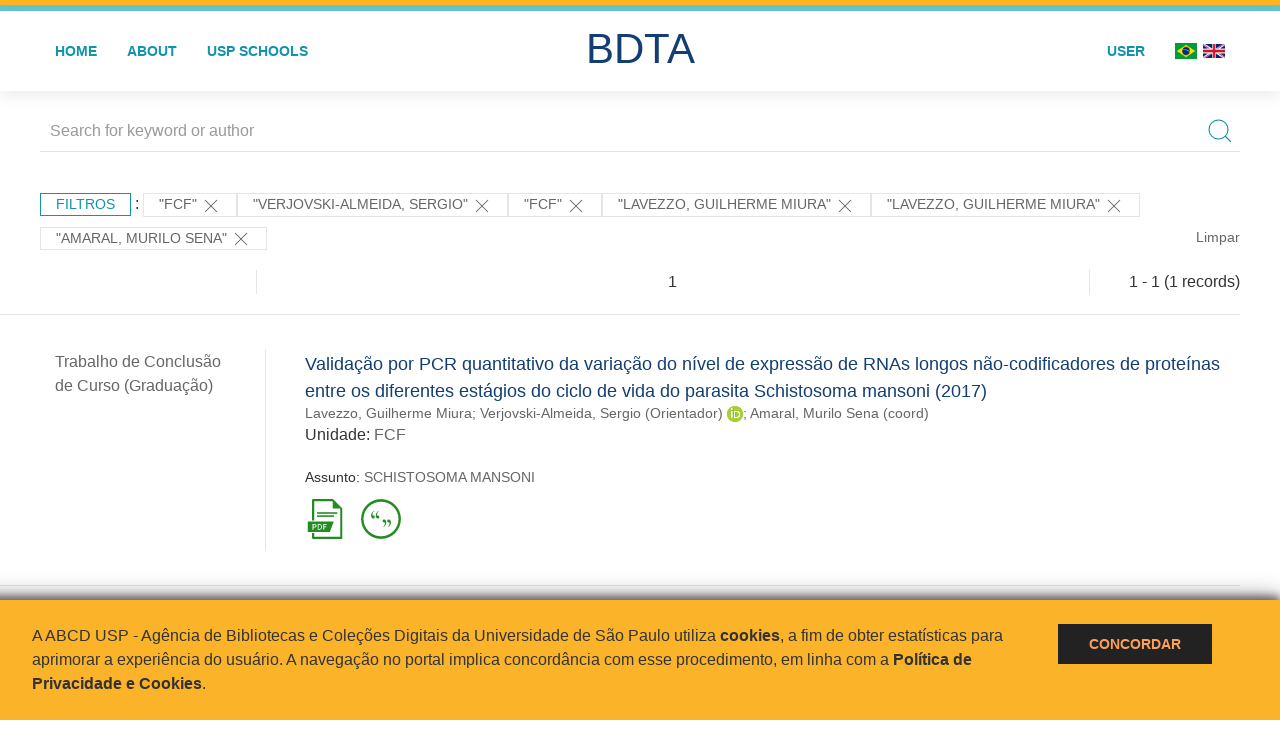

--- FILE ---
content_type: text/html; charset=UTF-8
request_url: https://bdta.abcd.usp.br/result.php?filter%5B1%5D=unidadeUSP%3A%22FCF%22&filter%5B2%5D=author.person.name%3A%22Verjovski-Almeida%2C+Sergio%22&filter%5B3%5D=unidadeUSP%3A%22FCF%22&filter%5B%5D=authorUSP.name:%22LAVEZZO,%20GUILHERME%20MIURA%22&filter%5B%5D=author.person.name:%22Lavezzo,%20Guilherme%20Miura%22&locale=en_US&filter%5B%5D=author.person.name:%22Amaral,%20Murilo%20Sena%22
body_size: 7300
content:
<!DOCTYPE html>
<html>
<head>
        
    <link rel="shortcut icon" href="https://bdta.abcd.usp.br/inc/images/faviconUSP.ico" type="image/x-icon">

    <script src="https://bdta.abcd.usp.br/inc/js/jquery.min.js"></script>
    <script src="https://bdta.abcd.usp.br/inc/js/jquery-ui.js"></script>
    <link rel="stylesheet" href="https://bdta.abcd.usp.br/inc/js/jquery-ui.css">
    <script src="https://bdta.abcd.usp.br/inc/js/jquery.form-validator.min.js"></script>

    <!-- Uikit - Local -->
    <link rel="stylesheet" href="https://bdta.abcd.usp.br/inc/uikit/css/uikit.min.css" />
    <script src="https://bdta.abcd.usp.br/inc/uikit/js/uikit.min.js"></script>
    <script src="https://bdta.abcd.usp.br/inc/uikit/js/uikit-icons.min.js"></script>
    <script src="https://bdta.abcd.usp.br/inc/js/visualizar-pdf-mobile.js"></script>

    <!-- USP Custom -->
    <link rel="stylesheet" href="https://bdta.abcd.usp.br/inc/css/style.css">

    <meta name="viewport" content="width=device-width, initial-scale=1">

    <script src="https://js.hcaptcha.com/1/api.js" async defer></script>
    
        <title>BDTA USP - Resultado da busca</title>

    
</head>
<body style="min-height: 45em; position: relative;">
    
<div style="height: 0.3em; background: #fcb421;"></div>
<div style="height: 0.4em; background: #64c4d2;"></div>
<div class="uk-card uk-card-default" >
<div class="uk-visible@m">
    <div id="menu" class="uk-container uk-navbar-container uk-margin uk-navbar-transparent" uk-navbar="dropbar: true; dropbar-mode: push; mode: click" uk-navbar>
        <div class="uk-navbar-left">
            <ul class="uk-navbar-nav uk-link-text">
                <li class="uk-active"><a class="uk-link-heading" href="https://bdta.abcd.usp.br/index.php">Home</a></li>
                <li class="uk-active">
                    <a href="https://bdta.abcd.usp.br/sobre.php">About</a>
                </li>
                <li class="uk-active">
                    <a href="#modal-full" uk-toggle>USP Schools</a>

                    <div id="modal-full" class="uk-modal-full" uk-modal>
                        <div class="uk-modal-dialog uk-modal-body">
                            <button class="uk-modal-close-full uk-close-large" type="button" uk-close></button>
                            <div class="uk-grid-collapse uk-child-width-1-4@s uk-flex-middle" uk-grid>
                                <div class="uk-background-cover" style="background-image: url('https://bdta.abcd.usp.br/inc/images/PracaDoRelogio-MarcosSantos.jpg');" uk-height-viewport></div>
                                <div class="uk-padding">
                                    <h3>USP Schools</h3>
                                    				    					                                                                                        <a href="https://bdta.abcd.usp.br/result.php?filter[]=unidadeUSP:&quot;EACH&quot;" class="uk-text-small" style="color:#333">
                                                Escola de Artes, Ciências e Humanidades (EACH)                                            </a>
                                            <br/>
                                            					 
                                    					                                                                                        <a href="https://bdta.abcd.usp.br/result.php?filter[]=unidadeUSP:&quot;ECA&quot;" class="uk-text-small" style="color:#333">
                                                Escola de Comunicações e Artes (ECA)                                            </a>
                                            <br/>
                                            					 
                                    					                                                                                        <a href="https://bdta.abcd.usp.br/result.php?filter[]=unidadeUSP:&quot;EE&quot;" class="uk-text-small" style="color:#333">
                                                Escola de Enfermagem (EE)                                            </a>
                                            <br/>
                                            					 
                                    					                                                                                        <a href="https://bdta.abcd.usp.br/result.php?filter[]=unidadeUSP:&quot;EERP&quot;" class="uk-text-small" style="color:#333">
                                                Escola de Enfermagem de Ribeirão Preto (EERP)                                            </a>
                                            <br/>
                                            					 
                                    					                                                                                        <a href="https://bdta.abcd.usp.br/result.php?filter[]=unidadeUSP:&quot;EEFE&quot;" class="uk-text-small" style="color:#333">
                                                Escola de Educação Física e Esporte (EEFE)                                            </a>
                                            <br/>
                                            					 
                                    					                                                                                        <a href="https://bdta.abcd.usp.br/result.php?filter[]=unidadeUSP:&quot;EEFERP&quot;" class="uk-text-small" style="color:#333">
                                                Escola de Educação Física e Esporte de Ribeirão Preto (EEFERP)                                            </a>
                                            <br/>
                                            					 
                                    					                                                                                        <a href="https://bdta.abcd.usp.br/result.php?filter[]=unidadeUSP:&quot;EEL&quot;" class="uk-text-small" style="color:#333">
                                                Escola de Engenharia de Lorena (EEL)                                            </a>
                                            <br/>
                                            					 
                                    					                                                                                        <a href="https://bdta.abcd.usp.br/result.php?filter[]=unidadeUSP:&quot;EESC&quot;" class="uk-text-small" style="color:#333">
                                                Escola de Engenharia de São Carlos (EESC)                                            </a>
                                            <br/>
                                            					 
                                    					                                                                                        <a href="https://bdta.abcd.usp.br/result.php?filter[]=unidadeUSP:&quot;EP&quot;" class="uk-text-small" style="color:#333">
                                                Escola Politécnica (EP)                                            </a>
                                            <br/>
                                            					 
                                    					                                                                                        <a href="https://bdta.abcd.usp.br/result.php?filter[]=unidadeUSP:&quot;ESALQ&quot;" class="uk-text-small" style="color:#333">
                                                Escola Superior de Agricultura Luiz de Queiroz (ESALQ)                                            </a>
                                            <br/>
                                            					 
                                    					                                                                                        <a href="https://bdta.abcd.usp.br/result.php?filter[]=unidadeUSP:&quot;FAU&quot;" class="uk-text-small" style="color:#333">
                                                Faculdade de Arquitetura e Urbanismo (FAU)                                            </a>
                                            <br/>
                                            					 
                                    					                                                                                        <a href="https://bdta.abcd.usp.br/result.php?filter[]=unidadeUSP:&quot;FCF&quot;" class="uk-text-small" style="color:#333">
                                                Faculdade de Ciências Farmacêuticas (FCF)                                            </a>
                                            <br/>
                                            					 
                                    					                                                                                        <a href="https://bdta.abcd.usp.br/result.php?filter[]=unidadeUSP:&quot;FCFRP&quot;" class="uk-text-small" style="color:#333">
                                                Faculdade de Ciências Farmacêuticas de Ribeirão Preto (FCFRP)                                            </a>
                                            <br/>
                                            					 
                                    					                                                                                        <a href="https://bdta.abcd.usp.br/result.php?filter[]=unidadeUSP:&quot;FD&quot;" class="uk-text-small" style="color:#333">
                                                Faculdade de Direito (FD)                                            </a>
                                            <br/>
                                            					 
                                    					                                                                                        <a href="https://bdta.abcd.usp.br/result.php?filter[]=unidadeUSP:&quot;FDRP&quot;" class="uk-text-small" style="color:#333">
                                                Faculdade de Direito de Ribeirão Preto (FDRP)                                            </a>
                                            <br/>
                                            					 
                                    					                                                                                        <a href="https://bdta.abcd.usp.br/result.php?filter[]=unidadeUSP:&quot;FEA&quot;" class="uk-text-small" style="color:#333">
                                                Faculdade de Economia, Administração, Contabilidade e Atuária (FEA)                                            </a>
                                            <br/>
                                            					 
                                    					                                                                                        <a href="https://bdta.abcd.usp.br/result.php?filter[]=unidadeUSP:&quot;FEARP&quot;" class="uk-text-small" style="color:#333">
                                                Faculdade de Economia, Administração e Contabilidade de Ribeirão Preto (FEARP)                                            </a>
                                            <br/>
                                            					 
                                    					                                                                                        <a href="https://bdta.abcd.usp.br/result.php?filter[]=unidadeUSP:&quot;FE&quot;" class="uk-text-small" style="color:#333">
                                                Faculdade de Educação (FE)                                            </a>
                                            <br/>
                                                                                            </div>
                                                <div class="uk-padding">
					    					 
                                    					                                                                                        <a href="https://bdta.abcd.usp.br/result.php?filter[]=unidadeUSP:&quot;FFCLRP&quot;" class="uk-text-small" style="color:#333">
                                                Faculdade de Filosofia, Ciências e Letras de Ribeirão Preto (FFCLRP)                                            </a>
                                            <br/>
                                            					 
                                    					                                                                                        <a href="https://bdta.abcd.usp.br/result.php?filter[]=unidadeUSP:&quot;FFLCH&quot;" class="uk-text-small" style="color:#333">
                                                Faculdade de Filosofia, Letras e Ciências Humanas (FFLCH)                                            </a>
                                            <br/>
                                            					 
                                    					                                                                                        <a href="https://bdta.abcd.usp.br/result.php?filter[]=unidadeUSP:&quot;FM&quot;" class="uk-text-small" style="color:#333">
                                                Faculdade de Medicina (FM)                                            </a>
                                            <br/>
                                            					 
                                    					                                                                                        <a href="https://bdta.abcd.usp.br/result.php?filter[]=unidadeUSP:&quot;FMRP&quot;" class="uk-text-small" style="color:#333">
                                                Faculdade de Medicina de Ribeirão Preto (FMRP)                                            </a>
                                            <br/>
                                            					 
                                    					                                                                                        <a href="https://bdta.abcd.usp.br/result.php?filter[]=unidadeUSP:&quot;FMVZ&quot;" class="uk-text-small" style="color:#333">
                                                Faculdade de Medicina Veterinária e Zootecnia (FMVZ)                                            </a>
                                            <br/>
                                            					 
                                    					                                                                                        <a href="https://bdta.abcd.usp.br/result.php?filter[]=unidadeUSP:&quot;FO&quot;" class="uk-text-small" style="color:#333">
                                                Faculdade de Odontologia (FO)                                            </a>
                                            <br/>
                                            					 
                                    					                                                                                        <a href="https://bdta.abcd.usp.br/result.php?filter[]=unidadeUSP:&quot;FOB&quot;" class="uk-text-small" style="color:#333">
                                                Faculdade de Odontologia de Bauru (FOB)                                            </a>
                                            <br/>
                                            					 
                                    					                                                                                        <a href="https://bdta.abcd.usp.br/result.php?filter[]=unidadeUSP:&quot;FORP&quot;" class="uk-text-small" style="color:#333">
                                                Faculdade de Odontologia de Ribeirão Preto (FORP)                                            </a>
                                            <br/>
                                            					 
                                    					                                                                                        <a href="https://bdta.abcd.usp.br/result.php?filter[]=unidadeUSP:&quot;FSP&quot;" class="uk-text-small" style="color:#333">
                                                Faculdade de Saúde Pública (FSP)                                            </a>
                                            <br/>
                                            					 
                                    					                                                                                        <a href="https://bdta.abcd.usp.br/result.php?filter[]=unidadeUSP:&quot;FZEA&quot;" class="uk-text-small" style="color:#333">
                                                Faculdade de Zootecnia e Engenharia de Alimentos (FZEA)                                            </a>
                                            <br/>
                                            					 
                                    					                                                                                        <a href="https://bdta.abcd.usp.br/result.php?filter[]=unidadeUSP:&quot;IAU&quot;" class="uk-text-small" style="color:#333">
                                                Instituto de Arquitetura e Urbanismo (IAU)                                            </a>
                                            <br/>
                                            					 
                                    					                                                                                        <a href="https://bdta.abcd.usp.br/result.php?filter[]=unidadeUSP:&quot;IAG&quot;" class="uk-text-small" style="color:#333">
                                                Instituto de Astronomia, Geofísica e Ciências Atmosféricas (IAG)                                            </a>
                                            <br/>
                                            					 
                                    					                                                                                        <a href="https://bdta.abcd.usp.br/result.php?filter[]=unidadeUSP:&quot;IB&quot;" class="uk-text-small" style="color:#333">
                                                Instituto de Biociências (IB)                                            </a>
                                            <br/>
                                            					 
                                    					                                                                                        <a href="https://bdta.abcd.usp.br/result.php?filter[]=unidadeUSP:&quot;ICB&quot;" class="uk-text-small" style="color:#333">
                                                Instituto de Ciências Biomédicas (ICB)                                            </a>
                                            <br/>
                                            					 
                                    					                                                                                        <a href="https://bdta.abcd.usp.br/result.php?filter[]=unidadeUSP:&quot;ICMC&quot;" class="uk-text-small" style="color:#333">
                                                Instituto de Ciências Matemáticas e de Computação (ICMC)                                            </a>
                                            <br/>
                                            					 
                                    					                                                                                        <a href="https://bdta.abcd.usp.br/result.php?filter[]=unidadeUSP:&quot;IF&quot;" class="uk-text-small" style="color:#333">
                                                Instituto de Física (IF)                                            </a>
                                            <br/>
                                            					 
                                    					                                                                                        <a href="https://bdta.abcd.usp.br/result.php?filter[]=unidadeUSP:&quot;IFSC&quot;" class="uk-text-small" style="color:#333">
                                                Instituto de Física de São Carlos (IFSC)                                            </a>
                                            <br/>
                                            					 
                                    					                                                                                        <a href="https://bdta.abcd.usp.br/result.php?filter[]=unidadeUSP:&quot;IGC&quot;" class="uk-text-small" style="color:#333">
                                                Instituto de Geociências (IGc)                                            </a>
                                            <br/>
                                                                                            </div>
                                                <div class="uk-padding">
					    					 
                                    					                                                                                        <a href="https://bdta.abcd.usp.br/result.php?filter[]=unidadeUSP:&quot;IME&quot;" class="uk-text-small" style="color:#333">
                                                Instituto de Matemática e Estatística (IME)                                            </a>
                                            <br/>
                                            					 
                                    					                                                                                        <a href="https://bdta.abcd.usp.br/result.php?filter[]=unidadeUSP:&quot;IMT&quot;" class="uk-text-small" style="color:#333">
                                                Instituto de Medicina Tropical de São Paulo (IMT)                                            </a>
                                            <br/>
                                            					 
                                    					                                                                                        <a href="https://bdta.abcd.usp.br/result.php?filter[]=unidadeUSP:&quot;IP&quot;" class="uk-text-small" style="color:#333">
                                                Instituto de Psicologia (IP)                                            </a>
                                            <br/>
                                            					 
                                    					                                                                                        <a href="https://bdta.abcd.usp.br/result.php?filter[]=unidadeUSP:&quot;IQ&quot;" class="uk-text-small" style="color:#333">
                                                Instituto de Química (IQ)                                            </a>
                                            <br/>
                                            					 
                                    					                                                                                        <a href="https://bdta.abcd.usp.br/result.php?filter[]=unidadeUSP:&quot;IQSC&quot;" class="uk-text-small" style="color:#333">
                                                Instituto de Química de São Carlos (IQSC)                                            </a>
                                            <br/>
                                            					 
                                    					                                                                                        <a href="https://bdta.abcd.usp.br/result.php?filter[]=unidadeUSP:&quot;IRI&quot;" class="uk-text-small" style="color:#333">
                                                Instituto de Relações Internacionais (IRI)                                            </a>
                                            <br/>
                                            					 
                                    					                                                                                        <a href="https://bdta.abcd.usp.br/result.php?filter[]=unidadeUSP:&quot;IO&quot;" class="uk-text-small" style="color:#333">
                                                Instituto Oceanográfico (IO)                                            </a>
                                            <br/>
                                            					 
                                    					                                                                                        <a href="https://bdta.abcd.usp.br/result.php?filter[]=unidadeUSP:&quot;CEBIMAR&quot;" class="uk-text-small" style="color:#333">
                                                Centro de Biologia Marinha (CEBIMAR)                                            </a>
                                            <br/>
                                            					 
                                    					 
                                    					                                                                                        <a href="https://bdta.abcd.usp.br/result.php?filter[]=unidadeUSP:&quot;CENA&quot;" class="uk-text-small" style="color:#333">
                                                Centro de Energia Nuclear na Agricultura (CENA)                                            </a>
                                            <br/>
                                            					 
                                    					 
                                    					 
                                    					                                                                                        <a href="https://bdta.abcd.usp.br/result.php?filter[]=unidadeUSP:&quot;IEE&quot;" class="uk-text-small" style="color:#333">
                                                Instituto de Energia e Ambiente (IEE)                                            </a>
                                            <br/>
                                            					 
                                    					 
                                    					                                                                                        <a href="https://bdta.abcd.usp.br/result.php?filter[]=unidadeUSP:&quot;MAE&quot;" class="uk-text-small" style="color:#333">
                                                Museu de Arqueologia e Etnologia (MAE)                                            </a>
                                            <br/>
                                            					 
                                    					                                                                                        <a href="https://bdta.abcd.usp.br/result.php?filter[]=unidadeUSP:&quot;MAC&quot;" class="uk-text-small" style="color:#333">
                                                Museu de Arte Contemporânea (MAC)                                            </a>
                                            <br/>
                                            					 
                                    					                                                                                        <a href="https://bdta.abcd.usp.br/result.php?filter[]=unidadeUSP:&quot;MZ&quot;" class="uk-text-small" style="color:#333">
                                                Museu de Zoologia (MZ)                                            </a>
                                            <br/>
                                            					 
                                    					 
                                                                    </div>
                            </div>
                        </div>
                    </div>

                </li>
                
             </ul>
        </div>
        <div class="uk-navbar-center" style="top: 60%;">
	<a class="uk-navbar-item uk-logo" href="https://bdta.abcd.usp.br/index.php"><h1 style="font-family: Arial, sans-serif; color: #123e72;">BDTA</h1></a>
        </div>
        <div class="uk-navbar-right">
            <ul class="uk-navbar-nav">
                
                
		<li class="uk-active">
                    		    <li><a href="https://bdta.abcd.usp.br/aut/oauth.php" rel="nofollow">User</a></li>
                                    </li>

			<!--<li class="uk-active"><a href="https://www.abcd.usp.br" target="_blank" rel="noopener noreferrer">ABCD USP</a></li>-->

                <!--		    <li><a href="http://bdta.abcd.usp.br/result.php?filter%5B1%5D=unidadeUSP%3A%22FCF%22&filter%5B2%5D=author.person.name%3A%22Verjovski-Almeida%2C+Sergio%22&filter%5B3%5D=unidadeUSP%3A%22FCF%22&filter%5B%5D=authorUSP.name:%22LAVEZZO,%20GUILHERME%20MIURA%22&filter%5B%5D=author.person.name:%22Lavezzo,%20Guilherme%20Miura%22&locale=en_US&filter%5B%5D=author.person.name:%22Amaral,%20Murilo%20Sena%22&locale=pt_BR"><img src="inc/images/br.png" style="width: 1.6em;">
                    </a></li>
                -->
                <li>
                                        <a href="http://bdta.abcd.usp.br/result.php?filter%5B1%5D=unidadeUSP%3A%22FCF%22&filter%5B2%5D=author.person.name%3A%22Verjovski-Almeida%2C+Sergio%22&filter%5B3%5D=unidadeUSP%3A%22FCF%22&filter%5B%5D=authorUSP.name:%22LAVEZZO,%20GUILHERME%20MIURA%22&filter%5B%5D=author.person.name:%22Lavezzo,%20Guilherme%20Miura%22&locale=en_US&filter%5B%5D=author.person.name:%22Amaral,%20Murilo%20Sena%22&locale=pt_BR" style="padding-right: 0.2em;">
                        <img src="https://bdta.abcd.usp.br/inc/images/br.png" style="width: 1.6em;">
                    </a>
                </li>
                <li>
                    <a href="http://bdta.abcd.usp.br/result.php?filter%5B1%5D=unidadeUSP%3A%22FCF%22&filter%5B2%5D=author.person.name%3A%22Verjovski-Almeida%2C+Sergio%22&filter%5B3%5D=unidadeUSP%3A%22FCF%22&filter%5B%5D=authorUSP.name:%22LAVEZZO,%20GUILHERME%20MIURA%22&filter%5B%5D=author.person.name:%22Lavezzo,%20Guilherme%20Miura%22&locale=en_US&filter%5B%5D=author.person.name:%22Amaral,%20Murilo%20Sena%22&locale=en_US" style="padding-left: 0.2em;">
                        <img src="https://bdta.abcd.usp.br/inc/images/en.png" style="width: 1.6em;">
                    </a>
                </li>
            </ul>
        </div>
    </div>
    </div>


<div class="uk-hidden@m">
    <div class="uk-offcanvas-content">

        <div class="uk-navbar-left">
            <a class="uk-navbar-toggle" href="#" uk-toggle="target: #offcanvas-nav-primary" style="color:black"><span uk-navbar-toggle-icon></span> <span class="uk-margin-small-left">Menu</span></a>
        </div>

        <div id="offcanvas-nav-primary" uk-offcanvas="overlay: true">
            <div class="uk-offcanvas-bar uk-flex uk-flex-column">

                <ul class="uk-nav uk-nav-primary uk-nav-center uk-margin-auto-vertical">
                    <li class="uk-active"><a href="index.php">Home</a></li>
                    <li class="uk-active"><a href="advanced_search.php">Busca técnica</a></li>
                    <li class="uk-nav-divider"></li>
                    <li class="uk-active"><a href="contact.php">Contact</a></li>
                    <li class="uk-active"><a href="sobre.php">About</a></li>
		    <li class="uk-active"><a href="https://www.abcd.usp.br" target="_blank" rel="noopener noreferrer">ABCD USP</a></li>
                </ul>

            </div>
        </div>
    </div>
</div>

</div>

    <!-- Global site tag (gtag.js) - Google Analytics-->
<script async src="https://www.googletagmanager.com/gtag/js?id=UA-62343638-1"></script>
<script>
  window.dataLayer = window.dataLayer || [];
  function gtag(){dataLayer.push(arguments);}
  gtag('js', new Date());

  gtag('config', 'UA-62343638-1');
</script>

<script async src="https://www.googletagmanager.com/gtag/js?id=G-VCJTCE2VYE"></script>
<script>
  window.dataLayer = window.dataLayer || [];
  function gtag(){dataLayer.push(arguments);}
  gtag('js', new Date());

  gtag('config', 'G-VCJTCE2VYE');
</script>

    <div class="uk-container" style="position: relative; padding-bottom: 15em;">
        <div class="uk-width-1-1@s uk-width-1-1@m">
            <form class="uk-search uk-search-navbar uk-width-1-1" action="result.php">
                <div class="search uk-form-controls uk-margin uk-search uk-search-default uk-width-1-1@s uk-width-1-1@m uk-align-center">
                    <input type="hidden" name="fields[]" value="name">
                    <input type="hidden" name="fields[]" value="author.person.name">
                    <input type="hidden" name="fields[]" value="authorUSP.name">
                    <input type="hidden" name="fields[]" value="about">
                    <input type="hidden" name="fields[]" value="description">
                    <button class="search-button uk-search-icon-flip" uk-search-icon="ratio: 1"></button>
                    <input class="search-input uk-input" id="form-stacked-text" type="search" placeholder="Search for keyword or author" name="search[]" value="">
                </div>
            </form>
        </div>
        <div class="uk-width-1-1@s uk-width-1-1@m">
            <p class="uk-margin-top" uk-margin>
                <a href="#offcanvas-slide" class="uk-button uk-button-small uk-text-small filtros" uk-toggle>
                    Filtros                </a> :
            <!-- List of filters - Start -->
                            <a class="uk-button uk-button-default uk-button-small uk-text-small" href="http://bdta.abcd.usp.br/result.php?filter%5B2%5D=author.person.name%3A%22Verjovski-Almeida%2C+Sergio%22&filter%5B4%5D=authorUSP.name%3A%22LAVEZZO%2C+GUILHERME+MIURA%22&filter%5B5%5D=author.person.name%3A%22Lavezzo%2C+Guilherme+Miura%22&filter%5B6%5D=author.person.name%3A%22Amaral%2C+Murilo+Sena%22">"FCF" <span uk-icon="icon: close; ratio: 1"></span></a><a class="uk-button uk-button-default uk-button-small uk-text-small" href="http://bdta.abcd.usp.br/result.php?filter%5B1%5D=unidadeUSP%3A%22FCF%22&filter%5B3%5D=unidadeUSP%3A%22FCF%22&filter%5B4%5D=authorUSP.name%3A%22LAVEZZO%2C+GUILHERME+MIURA%22&filter%5B5%5D=author.person.name%3A%22Lavezzo%2C+Guilherme+Miura%22&filter%5B6%5D=author.person.name%3A%22Amaral%2C+Murilo+Sena%22">"Verjovski-Almeida, Sergio" <span uk-icon="icon: close; ratio: 1"></span></a><a class="uk-button uk-button-default uk-button-small uk-text-small" href="http://bdta.abcd.usp.br/result.php?filter%5B2%5D=author.person.name%3A%22Verjovski-Almeida%2C+Sergio%22&filter%5B4%5D=authorUSP.name%3A%22LAVEZZO%2C+GUILHERME+MIURA%22&filter%5B5%5D=author.person.name%3A%22Lavezzo%2C+Guilherme+Miura%22&filter%5B6%5D=author.person.name%3A%22Amaral%2C+Murilo+Sena%22">"FCF" <span uk-icon="icon: close; ratio: 1"></span></a><a class="uk-button uk-button-default uk-button-small uk-text-small" href="http://bdta.abcd.usp.br/result.php?filter%5B1%5D=unidadeUSP%3A%22FCF%22&filter%5B2%5D=author.person.name%3A%22Verjovski-Almeida%2C+Sergio%22&filter%5B3%5D=unidadeUSP%3A%22FCF%22&filter%5B5%5D=author.person.name%3A%22Lavezzo%2C+Guilherme+Miura%22&filter%5B6%5D=author.person.name%3A%22Amaral%2C+Murilo+Sena%22">"LAVEZZO, GUILHERME MIURA" <span uk-icon="icon: close; ratio: 1"></span></a><a class="uk-button uk-button-default uk-button-small uk-text-small" href="http://bdta.abcd.usp.br/result.php?filter%5B1%5D=unidadeUSP%3A%22FCF%22&filter%5B2%5D=author.person.name%3A%22Verjovski-Almeida%2C+Sergio%22&filter%5B3%5D=unidadeUSP%3A%22FCF%22&filter%5B4%5D=authorUSP.name%3A%22LAVEZZO%2C+GUILHERME+MIURA%22&filter%5B6%5D=author.person.name%3A%22Amaral%2C+Murilo+Sena%22">"Lavezzo, Guilherme Miura" <span uk-icon="icon: close; ratio: 1"></span></a><a class="uk-button uk-button-default uk-button-small uk-text-small" href="http://bdta.abcd.usp.br/result.php?filter%5B1%5D=unidadeUSP%3A%22FCF%22&filter%5B2%5D=author.person.name%3A%22Verjovski-Almeida%2C+Sergio%22&filter%5B3%5D=unidadeUSP%3A%22FCF%22&filter%5B4%5D=authorUSP.name%3A%22LAVEZZO%2C+GUILHERME+MIURA%22&filter%5B5%5D=author.person.name%3A%22Lavezzo%2C+Guilherme+Miura%22">"Amaral, Murilo Sena" <span uk-icon="icon: close; ratio: 1"></span></a>                <a class="uk-text-small" href="index.php" style="float: right;">Limpar</a>
            
                        <!-- List of filters - End -->
            </p>
        </div>
        <div class="uk-grid-divider" uk-grid>
            <div id="offcanvas-slide" uk-offcanvas>
                <div class="uk-offcanvas-bar uk-background-muted uk-text-secondary">
                    <h3 class="title">Filtros</h3>
            <!--<div class="uk-width-1-4@s uk-width-2-6@m">-->
                    <!-- Facetas - Início -->
                        <hr>
                        <ul class="uk-nav uk-nav-default uk-nav-parent-icon" uk-nav="multiple: true">
                            <li class="uk-parent"><a href="#" style="color:#123e72;">Grau</a> <ul class="uk-nav-sub"><li><div uk-grid>
                            <div class="uk-width-2-3 uk-text-small" style="color:#333"><a class="capitalize link" href="//bdta.abcd.usp.br/result.php?filter%5B1%5D=unidadeUSP%3A%22FCF%22&filter%5B2%5D=author.person.name%3A%22Verjovski-Almeida%2C+Sergio%22&filter%5B3%5D=unidadeUSP%3A%22FCF%22&filter%5B%5D=authorUSP.name:%22LAVEZZO,%20GUILHERME%20MIURA%22&filter%5B%5D=author.person.name:%22Lavezzo,%20Guilherme%20Miura%22&locale=en_US&filter%5B%5D=author.person.name:%22Amaral,%20Murilo%20Sena%22&filter[]=inSupportOf:&quot;Trabalho de Conclusão de Curso (Graduação)&quot;"  title="E" style="font-size: 90%">trabalho de conclusão de curso (graduação) (~1)</a></div>
                            <div class="uk-width-1-3" style="color:#333">
                            <a class="link" href="//bdta.abcd.usp.br/result.php?filter%5B1%5D=unidadeUSP%3A%22FCF%22&filter%5B2%5D=author.person.name%3A%22Verjovski-Almeida%2C+Sergio%22&filter%5B3%5D=unidadeUSP%3A%22FCF%22&filter%5B%5D=authorUSP.name:%22LAVEZZO,%20GUILHERME%20MIURA%22&filter%5B%5D=author.person.name:%22Lavezzo,%20Guilherme%20Miura%22&locale=en_US&filter%5B%5D=author.person.name:%22Amaral,%20Murilo%20Sena%22&notFilter[]=inSupportOf:&quot;Trabalho de Conclusão de Curso (Graduação)&quot;" title="Remover do resultado"><span uk-icon="icon: minus-circle; ratio: 1"></span></a>
                            </div></div></li></ul></li><li class="uk-parent"><a href="#" style="color:#123e72;">USP Schools</a> <ul class="uk-nav-sub"><li><div uk-grid>
                            <div class="uk-width-2-3 uk-text-small" style="color:#333"><a class="uppercase link" href="//bdta.abcd.usp.br/result.php?filter%5B1%5D=unidadeUSP%3A%22FCF%22&filter%5B2%5D=author.person.name%3A%22Verjovski-Almeida%2C+Sergio%22&filter%5B3%5D=unidadeUSP%3A%22FCF%22&filter%5B%5D=authorUSP.name:%22LAVEZZO,%20GUILHERME%20MIURA%22&filter%5B%5D=author.person.name:%22Lavezzo,%20Guilherme%20Miura%22&locale=en_US&filter%5B%5D=author.person.name:%22Amaral,%20Murilo%20Sena%22&filter[]=unidadeUSP:&quot;FCF&quot;"  title="E" style="font-size: 90%">fcf (~1)</a></div>
                            <div class="uk-width-1-3" style="color:#333">
                            <a class="link" href="//bdta.abcd.usp.br/result.php?filter%5B1%5D=unidadeUSP%3A%22FCF%22&filter%5B2%5D=author.person.name%3A%22Verjovski-Almeida%2C+Sergio%22&filter%5B3%5D=unidadeUSP%3A%22FCF%22&filter%5B%5D=authorUSP.name:%22LAVEZZO,%20GUILHERME%20MIURA%22&filter%5B%5D=author.person.name:%22Lavezzo,%20Guilherme%20Miura%22&locale=en_US&filter%5B%5D=author.person.name:%22Amaral,%20Murilo%20Sena%22&notFilter[]=unidadeUSP:&quot;FCF&quot;" title="Remover do resultado"><span uk-icon="icon: minus-circle; ratio: 1"></span></a>
                            </div></div></li></ul></li><li class="uk-parent"><a href="#" style="color:#123e72;">Departament</a> <ul class="uk-nav-sub"></ul></li><li class="uk-parent"><a href="#" style="color:#123e72;">Authors</a> <ul class="uk-nav-sub"><li><div uk-grid>
                            <div class="uk-width-2-3 uk-text-small" style="color:#333"><a class="capitalize link" href="//bdta.abcd.usp.br/result.php?filter%5B1%5D=unidadeUSP%3A%22FCF%22&filter%5B2%5D=author.person.name%3A%22Verjovski-Almeida%2C+Sergio%22&filter%5B3%5D=unidadeUSP%3A%22FCF%22&filter%5B%5D=authorUSP.name:%22LAVEZZO,%20GUILHERME%20MIURA%22&filter%5B%5D=author.person.name:%22Lavezzo,%20Guilherme%20Miura%22&locale=en_US&filter%5B%5D=author.person.name:%22Amaral,%20Murilo%20Sena%22&filter[]=author.person.name:&quot;Amaral, Murilo Sena&quot;"  title="E" style="font-size: 90%">amaral, murilo sena (~1)</a></div>
                            <div class="uk-width-1-3" style="color:#333">
                            <a class="link" href="//bdta.abcd.usp.br/result.php?filter%5B1%5D=unidadeUSP%3A%22FCF%22&filter%5B2%5D=author.person.name%3A%22Verjovski-Almeida%2C+Sergio%22&filter%5B3%5D=unidadeUSP%3A%22FCF%22&filter%5B%5D=authorUSP.name:%22LAVEZZO,%20GUILHERME%20MIURA%22&filter%5B%5D=author.person.name:%22Lavezzo,%20Guilherme%20Miura%22&locale=en_US&filter%5B%5D=author.person.name:%22Amaral,%20Murilo%20Sena%22&notFilter[]=author.person.name:&quot;Amaral, Murilo Sena&quot;" title="Remover do resultado"><span uk-icon="icon: minus-circle; ratio: 1"></span></a>
                            </div></div></li><li><div uk-grid>
                            <div class="uk-width-2-3 uk-text-small" style="color:#333"><a class="capitalize link" href="//bdta.abcd.usp.br/result.php?filter%5B1%5D=unidadeUSP%3A%22FCF%22&filter%5B2%5D=author.person.name%3A%22Verjovski-Almeida%2C+Sergio%22&filter%5B3%5D=unidadeUSP%3A%22FCF%22&filter%5B%5D=authorUSP.name:%22LAVEZZO,%20GUILHERME%20MIURA%22&filter%5B%5D=author.person.name:%22Lavezzo,%20Guilherme%20Miura%22&locale=en_US&filter%5B%5D=author.person.name:%22Amaral,%20Murilo%20Sena%22&filter[]=author.person.name:&quot;Lavezzo, Guilherme Miura&quot;"  title="E" style="font-size: 90%">lavezzo, guilherme miura (~1)</a></div>
                            <div class="uk-width-1-3" style="color:#333">
                            <a class="link" href="//bdta.abcd.usp.br/result.php?filter%5B1%5D=unidadeUSP%3A%22FCF%22&filter%5B2%5D=author.person.name%3A%22Verjovski-Almeida%2C+Sergio%22&filter%5B3%5D=unidadeUSP%3A%22FCF%22&filter%5B%5D=authorUSP.name:%22LAVEZZO,%20GUILHERME%20MIURA%22&filter%5B%5D=author.person.name:%22Lavezzo,%20Guilherme%20Miura%22&locale=en_US&filter%5B%5D=author.person.name:%22Amaral,%20Murilo%20Sena%22&notFilter[]=author.person.name:&quot;Lavezzo, Guilherme Miura&quot;" title="Remover do resultado"><span uk-icon="icon: minus-circle; ratio: 1"></span></a>
                            </div></div></li><li><div uk-grid>
                            <div class="uk-width-2-3 uk-text-small" style="color:#333"><a class="capitalize link" href="//bdta.abcd.usp.br/result.php?filter%5B1%5D=unidadeUSP%3A%22FCF%22&filter%5B2%5D=author.person.name%3A%22Verjovski-Almeida%2C+Sergio%22&filter%5B3%5D=unidadeUSP%3A%22FCF%22&filter%5B%5D=authorUSP.name:%22LAVEZZO,%20GUILHERME%20MIURA%22&filter%5B%5D=author.person.name:%22Lavezzo,%20Guilherme%20Miura%22&locale=en_US&filter%5B%5D=author.person.name:%22Amaral,%20Murilo%20Sena%22&filter[]=author.person.name:&quot;Verjovski-Almeida, Sergio&quot;"  title="E" style="font-size: 90%">verjovski-almeida, sergio (~1)</a></div>
                            <div class="uk-width-1-3" style="color:#333">
                            <a class="link" href="//bdta.abcd.usp.br/result.php?filter%5B1%5D=unidadeUSP%3A%22FCF%22&filter%5B2%5D=author.person.name%3A%22Verjovski-Almeida%2C+Sergio%22&filter%5B3%5D=unidadeUSP%3A%22FCF%22&filter%5B%5D=authorUSP.name:%22LAVEZZO,%20GUILHERME%20MIURA%22&filter%5B%5D=author.person.name:%22Lavezzo,%20Guilherme%20Miura%22&locale=en_US&filter%5B%5D=author.person.name:%22Amaral,%20Murilo%20Sena%22&notFilter[]=author.person.name:&quot;Verjovski-Almeida, Sergio&quot;" title="Remover do resultado"><span uk-icon="icon: minus-circle; ratio: 1"></span></a>
                            </div></div></li></ul></li><li class="uk-parent"><a href="#" style="color:#123e72;">USP affiliated authors</a> <ul class="uk-nav-sub"><li><div uk-grid>
                            <div class="uk-width-2-3 uk-text-small" style="color:#333"><a class="capitalize link" href="//bdta.abcd.usp.br/result.php?filter%5B1%5D=unidadeUSP%3A%22FCF%22&filter%5B2%5D=author.person.name%3A%22Verjovski-Almeida%2C+Sergio%22&filter%5B3%5D=unidadeUSP%3A%22FCF%22&filter%5B%5D=authorUSP.name:%22LAVEZZO,%20GUILHERME%20MIURA%22&filter%5B%5D=author.person.name:%22Lavezzo,%20Guilherme%20Miura%22&locale=en_US&filter%5B%5D=author.person.name:%22Amaral,%20Murilo%20Sena%22&filter[]=authorUSP.name:&quot;LAVEZZO, GUILHERME MIURA&quot;"  title="E" style="font-size: 90%">lavezzo, guilherme miura (~1)</a></div>
                            <div class="uk-width-1-3" style="color:#333">
                            <a class="link" href="//bdta.abcd.usp.br/result.php?filter%5B1%5D=unidadeUSP%3A%22FCF%22&filter%5B2%5D=author.person.name%3A%22Verjovski-Almeida%2C+Sergio%22&filter%5B3%5D=unidadeUSP%3A%22FCF%22&filter%5B%5D=authorUSP.name:%22LAVEZZO,%20GUILHERME%20MIURA%22&filter%5B%5D=author.person.name:%22Lavezzo,%20Guilherme%20Miura%22&locale=en_US&filter%5B%5D=author.person.name:%22Amaral,%20Murilo%20Sena%22&notFilter[]=authorUSP.name:&quot;LAVEZZO, GUILHERME MIURA&quot;" title="Remover do resultado"><span uk-icon="icon: minus-circle; ratio: 1"></span></a>
                            </div></div></li></ul></li><li class="uk-parent"><a href="#" style="color:#123e72;">Date published</a> <ul class="uk-nav-sub"><li><div uk-grid>
                            <div class="uk-width-2-3 uk-text-small" style="color:#333"><a class="capitalize link" href="//bdta.abcd.usp.br/result.php?filter%5B1%5D=unidadeUSP%3A%22FCF%22&filter%5B2%5D=author.person.name%3A%22Verjovski-Almeida%2C+Sergio%22&filter%5B3%5D=unidadeUSP%3A%22FCF%22&filter%5B%5D=authorUSP.name:%22LAVEZZO,%20GUILHERME%20MIURA%22&filter%5B%5D=author.person.name:%22Lavezzo,%20Guilherme%20Miura%22&locale=en_US&filter%5B%5D=author.person.name:%22Amaral,%20Murilo%20Sena%22&filter[]=datePublished:&quot;2017&quot;"  title="E" style="font-size: 90%">2017 (~1)</a></div>
                            <div class="uk-width-1-3" style="color:#333">
                            <a class="link" href="//bdta.abcd.usp.br/result.php?filter%5B1%5D=unidadeUSP%3A%22FCF%22&filter%5B2%5D=author.person.name%3A%22Verjovski-Almeida%2C+Sergio%22&filter%5B3%5D=unidadeUSP%3A%22FCF%22&filter%5B%5D=authorUSP.name:%22LAVEZZO,%20GUILHERME%20MIURA%22&filter%5B%5D=author.person.name:%22Lavezzo,%20Guilherme%20Miura%22&locale=en_US&filter%5B%5D=author.person.name:%22Amaral,%20Murilo%20Sena%22&notFilter[]=datePublished:&quot;2017&quot;" title="Remover do resultado"><span uk-icon="icon: minus-circle; ratio: 1"></span></a>
                            </div></div></li></ul></li><li class="uk-parent"><a href="#" style="color:#123e72;">Subjects</a> <ul class="uk-nav-sub"><li><div uk-grid>
                            <div class="uk-width-2-3 uk-text-small" style="color:#333"><a class="capitalize link" href="//bdta.abcd.usp.br/result.php?filter%5B1%5D=unidadeUSP%3A%22FCF%22&filter%5B2%5D=author.person.name%3A%22Verjovski-Almeida%2C+Sergio%22&filter%5B3%5D=unidadeUSP%3A%22FCF%22&filter%5B%5D=authorUSP.name:%22LAVEZZO,%20GUILHERME%20MIURA%22&filter%5B%5D=author.person.name:%22Lavezzo,%20Guilherme%20Miura%22&locale=en_US&filter%5B%5D=author.person.name:%22Amaral,%20Murilo%20Sena%22&filter[]=about:&quot;SCHISTOSOMA MANSONI&quot;"  title="E" style="font-size: 90%">schistosoma mansoni (~1)</a></div>
                            <div class="uk-width-1-3" style="color:#333">
                            <a class="link" href="//bdta.abcd.usp.br/result.php?filter%5B1%5D=unidadeUSP%3A%22FCF%22&filter%5B2%5D=author.person.name%3A%22Verjovski-Almeida%2C+Sergio%22&filter%5B3%5D=unidadeUSP%3A%22FCF%22&filter%5B%5D=authorUSP.name:%22LAVEZZO,%20GUILHERME%20MIURA%22&filter%5B%5D=author.person.name:%22Lavezzo,%20Guilherme%20Miura%22&locale=en_US&filter%5B%5D=author.person.name:%22Amaral,%20Murilo%20Sena%22&notFilter[]=about:&quot;SCHISTOSOMA MANSONI&quot;" title="Remover do resultado"><span uk-icon="icon: minus-circle; ratio: 1"></span></a>
                            </div></div></li></ul></li><li class="uk-parent"><a href="#" style="color:#123e72;">Language</a> <ul class="uk-nav-sub"><li><div uk-grid>
                            <div class="uk-width-2-3 uk-text-small" style="color:#333"><a class="capitalize link" href="//bdta.abcd.usp.br/result.php?filter%5B1%5D=unidadeUSP%3A%22FCF%22&filter%5B2%5D=author.person.name%3A%22Verjovski-Almeida%2C+Sergio%22&filter%5B3%5D=unidadeUSP%3A%22FCF%22&filter%5B%5D=authorUSP.name:%22LAVEZZO,%20GUILHERME%20MIURA%22&filter%5B%5D=author.person.name:%22Lavezzo,%20Guilherme%20Miura%22&locale=en_US&filter%5B%5D=author.person.name:%22Amaral,%20Murilo%20Sena%22&filter[]=language:&quot;Português&quot;"  title="E" style="font-size: 90%">português (~1)</a></div>
                            <div class="uk-width-1-3" style="color:#333">
                            <a class="link" href="//bdta.abcd.usp.br/result.php?filter%5B1%5D=unidadeUSP%3A%22FCF%22&filter%5B2%5D=author.person.name%3A%22Verjovski-Almeida%2C+Sergio%22&filter%5B3%5D=unidadeUSP%3A%22FCF%22&filter%5B%5D=authorUSP.name:%22LAVEZZO,%20GUILHERME%20MIURA%22&filter%5B%5D=author.person.name:%22Lavezzo,%20Guilherme%20Miura%22&locale=en_US&filter%5B%5D=author.person.name:%22Amaral,%20Murilo%20Sena%22&notFilter[]=language:&quot;Português&quot;" title="Remover do resultado"><span uk-icon="icon: minus-circle; ratio: 1"></span></a>
                            </div></div></li></ul></li><li class="uk-parent"><a href="#" style="color:#123e72;">Funding Agencies</a> <ul class="uk-nav-sub"></ul></li>			    			    			    <li class="uk-parent"><a href="#" style="color:#123e72;">Keywords</a> <ul class="uk-nav-sub"></ul></li>                        </ul>
                                                <!-- Facetas - Fim -->

                        <hr>

                        <!-- Limitar por data - Início -->
                        <form class="uk-text-small">
                            <fieldset>
                                <legend>Refine with date range</legend>
                                <script>
                                    $( function() {
                                    $( "#limitar-data" ).slider({
                                    range: true,
                                    min: 1900,
                                    max: 2030,
                                    values: [ 1900, 2030 ],
                                    slide: function( event, ui ) {
                                        $( "#date" ).val( "datePublished:[" + ui.values[ 0 ] + " TO " + ui.values[ 1 ] + "]" );
                                    }
                                    });
                                    $( "#date" ).val( "datePublished:[" + $( "#limitar-data" ).slider( "values", 0 ) +
                                    " TO " + $( "#limitar-data" ).slider( "values", 1 ) + "]");
                                    } );
                                </script>
                                <p>
                                <label for="date">Select date range:</label>
                                <input class="uk-input" type="text" id="date" readonly style="border:0; color:#f6931f;" name="range[]">
                                </p>
                                <div id="limitar-data" class="uk-margin-bottom"></div>
                                                                                                                                            <input type="hidden" name="filter[]" value="unidadeUSP:&quot;FCF&quot;">
                                                                            <input type="hidden" name="filter[]" value="author.person.name:&quot;Verjovski-Almeida, Sergio&quot;">
                                                                            <input type="hidden" name="filter[]" value="unidadeUSP:&quot;FCF&quot;">
                                                                            <input type="hidden" name="filter[]" value="authorUSP.name:&quot;LAVEZZO, GUILHERME MIURA&quot;">
                                                                            <input type="hidden" name="filter[]" value="author.person.name:&quot;Lavezzo, Guilherme Miura&quot;">
                                                                            <input type="hidden" name="filter[]" value="author.person.name:&quot;Amaral, Murilo Sena&quot;">
                                                                                                    <button class="uk-button uk-button-primary uk-button-small">Refine with date range</button>
                            </fieldset>
                        </form>
                        <!-- Limitar por data - Fim -->

                
            </div>
        </div>

            <div class="uk-width-1-1">

            <!-- Vocabulário controlado - Início
                                                                                                                                                                                                                                                                                        Vocabulário controlado - Fim -->

            <!-- Informações sobre autores USP - Início
                        Informações sobre autores USP - Fim -->

            <!-- Navegador de resultados - Início -->
            <div class="uk-grid-divider uk-child-width-expand@s menu" uk-grid><div class="uk-width-1-5@m"></div><div class="uk-width-expand@m"><ul class="uk-pagination uk-flex-center"><li class="uk-active">1</li></ul></div><div class="uk-width-auto@m"><p class="uk-text-center">1 - 1 (1&nbsp;records)</p></div></div>            <!-- Navegador de resultados - Fim -->

            <hr class="uk-grid-divider">

                <!-- Resultados -->
                <div class="uk-width-1-1 uk-margin-top uk-description-list-divider">
                    <ul class="uk-list uk-list-divider">
                        <li><div class="uk-grid-divider uk-padding-small" uk-grid><div class="uk-width-1-5@m"><p><a href="https://bdta.abcd.usp.br/result.php?filter[]=inSupportOf:&quot;Trabalho de Conclusão de Curso (Graduação)&quot;&filter%5B1%5D=unidadeUSP%3A%22FCF%22&filter%5B2%5D=author.person.name%3A%22Verjovski-Almeida%2C+Sergio%22&filter%5B3%5D=unidadeUSP%3A%22FCF%22&filter%5B%5D=authorUSP.name:%22LAVEZZO,%20GUILHERME%20MIURA%22&filter%5B%5D=author.person.name:%22Lavezzo,%20Guilherme%20Miura%22&locale=en_US&filter%5B%5D=author.person.name:%22Amaral,%20Murilo%20Sena%22">Trabalho de Conclusão de Curso (Graduação)</a></p></div><div class="uk-width-4-5@m"><article class="uk-article"><p class="uk-text-lead uk-margin-remove title-link"><a class="uk-link-reset" href="item/002954313">Validação por PCR quantitativo da variação do nível de expressão de RNAs longos não-codificadores de proteínas entre os diferentes estágios do ciclo de vida do parasita Schistosoma mansoni (2017)</a></p><p class="uk-article-meta uk-margin-remove"  style="color: #666"><a class="link" href="result.php?filter[]=author.person.name:&quot;Lavezzo, Guilherme Miura&quot;">Lavezzo, Guilherme Miura</a>; <a class="link" href="result.php?filter[]=author.person.name:&quot;Verjovski-Almeida, Sergio&quot;">Verjovski-Almeida, Sergio (Orientador)</a> <a href="https://orcid.org/0000-0002-6356-2401"><img src="inc/images/orcid_16x16.png"></a>; <a class="link" href="result.php?filter[]=author.person.name:&quot;Amaral, Murilo Sena&quot;">Amaral, Murilo Sena (coord)</a></p>Unidade: <a href="result.php?filter[]=unidadeUSP:&quot;FCF&quot;">FCF</a></p><p class="uk-text-small uk-margin-remove">Assunto: <a href="result.php?filter[]=about:&quot;SCHISTOSOMA MANSONI&quot;">SCHISTOSOMA MANSONI</a><div class="" style="margin-top: 0.7em; margin-bottom: 0.7em;"><a id="button" href="https://bdta.abcd.usp.br/directbitstream/f7f2b202-efdd-4a9e-adbb-1252664bf155/2954313.pdf" target="_blank" rel="noopener noreferrer" style="margin-right: 1em;" uk-tooltip="Versão Publicada"><img class="result-icons" src="../inc/images/pdf_publicado.svg" alt="Versão Publicada"></a><a class="uk-link-text link" href="#" uk-toggle="target: #citacao002954313; animation: uk-animation-fade" uk-tooltip="How to cite" uk-toggle><img class="result-icons"  src="inc/images/citacao.svg" alt="How to cite"></a><div id="citacao002954313" class="uk-flex-top" uk-modal><div class="uk-modal-dialog uk-margin-auto-vertical"><button class="uk-modal-close-default" type="button" uk-close></button><div class="uk-h6 uk-margin-top"><div class="uk-alert-danger" uk-alert>A citação é gerada automaticamente e pode não estar totalmente de acordo com as normas</div><ul class="citation"><li class="uk-margin-top"><p><strong>ABNT</strong></p><div class="csl-bib-body"><div class="csl-entry">LAVEZZO,  Guilherme Miura. <span style="font-weight: bold;" >Validação por PCR quantitativo da variação do nível de expressão de RNAs longos não-codificadores de proteínas entre os diferentes estágios do ciclo de vida do parasita Schistosoma mansoni</span>. 2017. Trabalho de Conclusão de Curso (Graduação) –  Faculdade de Ciências Farmacêuticas, Universidade de São Paulo, São Paulo, 2017. Disponível em: https://bdta.abcd.usp.br/directbitstream/f7f2b202-efdd-4a9e-adbb-1252664bf155/2954313.pdf. Acesso em: 14 dez. 2025. </div></div></li><li class="uk-margin-top"><p><strong>APA</strong></p><div class="csl-bib-body"><div style="  text-indent: -25px; padding-left: 25px;"><div class="csl-entry">Lavezzo,  G. M.  (2017).  <span style="font-style: italic;" >Validação por PCR quantitativo da variação do nível de expressão de RNAs longos não-codificadores de proteínas entre os diferentes estágios do ciclo de vida do parasita Schistosoma mansoni</span> (Trabalho de Conclusão de Curso (Graduação).  Faculdade de Ciências Farmacêuticas, Universidade de São Paulo, São Paulo. Recuperado de https://bdta.abcd.usp.br/directbitstream/f7f2b202-efdd-4a9e-adbb-1252664bf155/2954313.pdf</div></div></div></li><li class="uk-margin-top"><p><strong>NLM</strong></p><div class="csl-bib-body"><div class="csl-entry">Lavezzo  GM. Validação por PCR quantitativo da variação do nível de expressão de RNAs longos não-codificadores de proteínas entre os diferentes estágios do ciclo de vida do parasita Schistosoma mansoni [Internet]. 2017 ;[citado 2025 dez. 14 ] Available from: https://bdta.abcd.usp.br/directbitstream/f7f2b202-efdd-4a9e-adbb-1252664bf155/2954313.pdf</div></div></li><li class="uk-margin-top"><p><strong>Vancouver</strong></p><div class="csl-bib-body"><div class="csl-entry">Lavezzo  GM. Validação por PCR quantitativo da variação do nível de expressão de RNAs longos não-codificadores de proteínas entre os diferentes estágios do ciclo de vida do parasita Schistosoma mansoni [Internet]. 2017 ;[citado 2025 dez. 14 ] Available from: https://bdta.abcd.usp.br/directbitstream/f7f2b202-efdd-4a9e-adbb-1252664bf155/2954313.pdf</div></div></li></ul></div></div></div></div></article></div></div></li>                    </ul>

                <hr class="uk-grid-divider">

                <!-- Navegador de resultados - Início -->
                <div class="uk-grid-divider uk-child-width-expand@s menu" uk-grid><div class="uk-width-1-5@m"></div><div class="uk-width-expand@m"><ul class="uk-pagination uk-flex-center"><li class="uk-active">1</li></ul></div><div class="uk-width-auto@m"><p class="uk-text-center">1 - 1 (1&nbsp;records)</p></div></div>                <!-- Navegador de resultados - Fim -->

                <!-- Gráfico do ano - Início -->
            <!-- Gráfico do ano - Fim -->
            </div>
        </div>
        <!--<hr class="uk-grid-divider">-->


    </div>

    </div>
    <div style="position: relative; max-width: initial;">
        <div class="uk-container uk-margin" style="position: absolute; bottom: 0px; left: 0px; right: 0px; max-width: initial; background: #f8f8f8; margin-bottom: 0px; padding-bottom: 1em;">
	<div class="uk-grid" style="width: 100vw; max-width: 1200px; margin: 0 auto;">
    <div class="uk-width-1-2@m uk-width-1-2@s">
	    <p id="logos-rodape"class="uk-text-small uk-text-left uk-text-left@m">
	    	<a href="https://www.usp.br" target="_blank" rel="noopener noreferrer" style="font-family: arial; font-size:2.5em; font-weight: bold; line-height: 2.5em; color: #123e72">
    			<img src="https://bdta.abcd.usp.br/inc/images/usp-logo-png.png" style="width: 2.5em;">
    		</a>
    		<!--<strong>Universidade de São Paulo</strong>-->
		<a href="https://www.abcd.usp.br" target="_blank" rel="noopener noreferrer" style="font-family: arial; font-size:2.5em; font-weight: bold; line-height: 2.5em; color: #123e72">
    			<img src="https://bdta.abcd.usp.br/inc/images/ABCD_mini.png" style="height: 1.2em;">
		</a>
		<a href="https://www.abcd.usp.br/sobre/missao-visao-e-valores/parceiraagenda2030/" target="_blank" rel="noopener noreferrer" style="font-family: arial; font-size:2.5em; font-weight: bold; line-height: 2.5em; color: #123e72" alt="Agência parceira da Agenda 2030" class="wp-image-104684" style="width:250px" title="Agência parceira da Agenda 2030">
                        <img src="https://bdta.abcd.usp.br/inc/images/logo-ods-black-text.png" style="height: 1.6em;">
                </a>

	    </p>
	</div>
	<div class="uk-width-1-2@m uk-width-1-2@s uk-align-center@s uk-padding-small">
		<div id="sub-menu" class="uk-navbar-container" uk-navbar>
		    <div class="uk-navbar-right">
		        <ul class="uk-navbar-nav">
		            <li>
	                        <a class="uk-link-muted" href="https://bdta.abcd.usp.br/politicas.php">Política de Privacidade</a>
	                    </li>
		            
                            <li>
	                        <a class="uk-link-muted" href="https://bdta.abcd.usp.br/advanced_search.php">Busca técnica</a>
	                    </li>

	                    <li>
	                        <a href="https://bdta.abcd.usp.br/contact.php">Contact</a>
	                    </li>
		        </ul>
		    </div>
		</div>


	</div>
	<div class="uk-text-center uk-width-1-1 uk-text-center">
	    <p class="uk-text-small ">
	    	Biblioteca Digital de Trabalhos Acadêmicos da Universidade de São Paulo &nbsp;&nbsp;&nbsp; 2012 - 2025	    </p>
	</div>
</div>
</div>
<script src="https://bdta.abcd.usp.br/inc/js/politica.js">
<script>
  $.validate({
      lang : 'pt',
      modules : 'sanitize',
      modules : 'file'
  });  
</script>
    </div>

    <script>
    $('[data-uk-pagination]').on('select.uk.pagination', function(e, pageIndex){
        var url = window.location.href.split('&page')[0];
        window.location=url +'&page='+ (pageIndex+1);
    });
    </script>

<div id="offcanvas" class="uk-offcanvas">
    <div class="uk-offcanvas-bar">
        <ul class="uk-nav uk-nav-offcanvas">
            <li class="uk-active">
                <a href="index.php">Home</a>
            </li>
            <li>
                <a href="advanced_search.php">Busca técnica</a>
            </li>
            <li>
                <a href="contato.php">Contact</a>
            </li>
                            <li><a href="aut/oauth.php">Login</a></li>
                        <li>
                <a href="about.php">About</a>
            </li>
        </ul>
    </div>
</div>

<!-- ###### Script para criar o pop-up do popterms ###### -->
<script>
    function creaPopup(url)
    {
      tesauro=window.open(url,
      "Tesauro",
      "directories=no, menubar =no,status=no,toolbar=no,location=no,scrollbars=yes,fullscreen=no,height=600,width=450,left=500,top=0"
      )
    }
 </script> 
</body>
</html>
